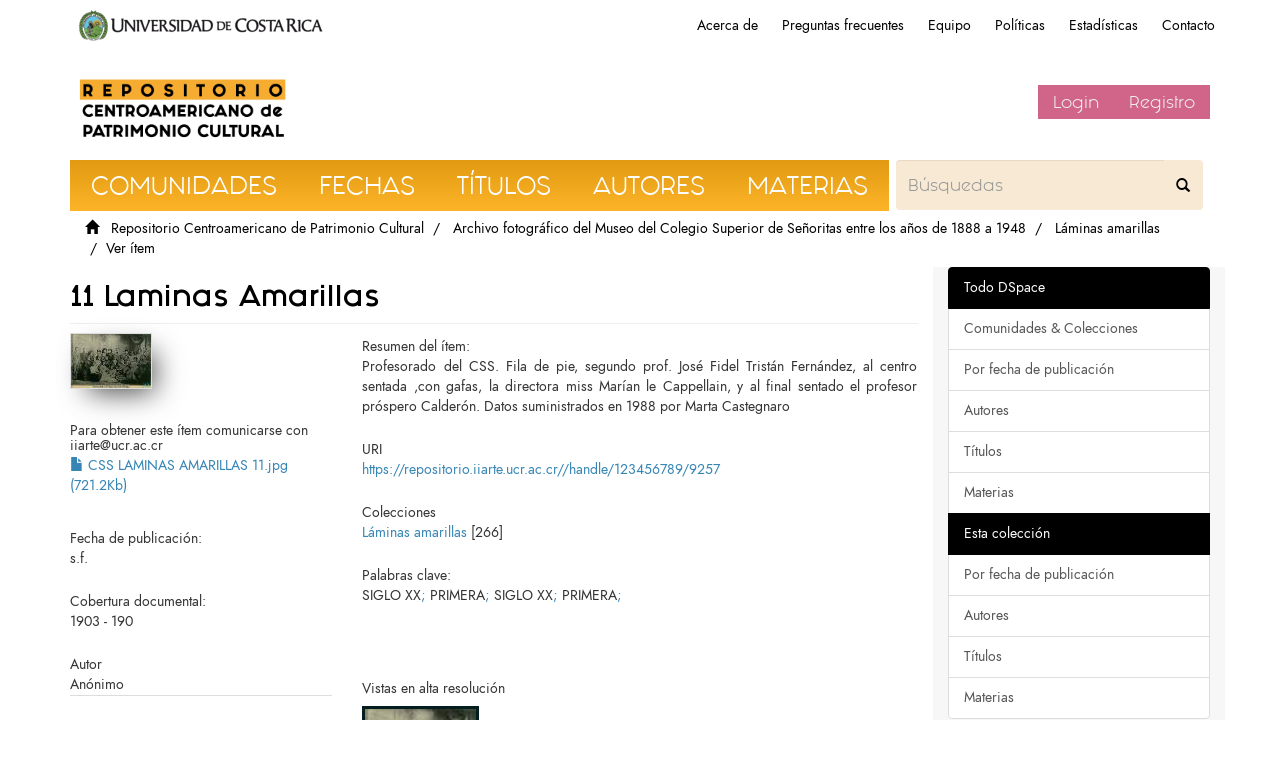

--- FILE ---
content_type: text/html;charset=utf-8
request_url: https://repositorio.iiarte.ucr.ac.cr/handle/123456789/9257
body_size: 6149
content:
<!DOCTYPE html>
                <!--[if lt IE 7]> <html class="no-js lt-ie9 lt-ie8 lt-ie7" lang="en"> <![endif]-->
                    <!--[if IE 7]>    <html class="no-js lt-ie9 lt-ie8" lang="en"> <![endif]-->
                    <!--[if IE 8]>    <html class="no-js lt-ie9" lang="en"> <![endif]-->
                    <!--[if gt IE 8]><!--> <html class="no-js" lang="en"> <!--<![endif]-->
                <head><META http-equiv="Content-Type" content="text/html; charset=UTF-8">
<meta content="text/html; charset=UTF-8" http-equiv="Content-Type">
<meta content="IE=edge,chrome=1" http-equiv="X-UA-Compatible">
<meta content="width=device-width,initial-scale=1" name="viewport">
<link rel="shortcut icon" href="/themes/IIARTE/images/favicon.ico">
<link rel="apple-touch-icon" href="/themes/IIARTE/images/apple-touch-icon.png">
<meta name="Generator" content="DSpace6.3">
<link href="/themes/IIARTE/styles/main.css" rel="stylesheet">
<link href="/themes/IIARTE/styles/iiarte.css" rel="stylesheet">
<link crossorigin="anonymous" integrity="sha384-Bfad6CLCknfcloXFOyFnlgtENryhrpZCe29RTifKEixXQZ38WheV+i/6YWSzkz3V" href="https://use.fontawesome.com/releases/v5.13.0/css/all.css" rel="stylesheet">
<link type="application/opensearchdescription+xml" rel="search" href="http://repositorio.iiarte.ucr.ac.cr:80/open-search/description.xml" title="DSpace">
<script>
                //Clear default text of emty text areas on focus
                function tFocus(element)
                {
                if (element.value == ' '){element.value='';}
                }
                //Clear default text of emty text areas on submit
                function tSubmit(form)
                {
                var defaultedElements = document.getElementsByTagName("textarea");
                for (var i=0; i != defaultedElements.length; i++){
                if (defaultedElements[i].value == ' '){ defaultedElements[i].value='';}}
                }
                //Disable pressing 'enter' key to submit a form (otherwise pressing 'enter' causes a submission to start over)
                function disableEnterKey(e)
                {
                var key;

                if(window.event)
                key = window.event.keyCode;     //Internet Explorer
                else
                key = e.which;     //Firefox and Netscape

                if(key == 13)  //if "Enter" pressed, then disable!
                return false;
                else
                return true;
                }
            </script><!--[if lt IE 9]>
                <script src="/themes/IIARTE/vendor/html5shiv/dist/html5shiv.js"> </script>
            <script src="/themes/IIARTE/vendor/respond/dest/respond.min.js"> </script>
            <![endif]--><script src="/themes/IIARTE/vendor/modernizr/modernizr.js"> </script>
<title>11 Laminas Amarillas</title>
<link rel="schema.DCTERMS" href="http://purl.org/dc/terms/" />
<link rel="schema.DC" href="http://purl.org/dc/elements/1.1/" />
<meta name="DCTERMS.spatial" content="1903 - 1908" />
<meta name="DC.creator" content="Anónimo" />
<meta name="DCTERMS.dateAccepted" content="2019-11-27T16:35:55Z" scheme="DCTERMS.W3CDTF" />
<meta name="DCTERMS.available" content="2019-11-27T16:35:55Z" scheme="DCTERMS.W3CDTF" />
<meta name="DCTERMS.issued" content="s.f." scheme="DCTERMS.W3CDTF" />
<meta name="DC.identifier" content="https://repositorio.iiarte.ucr.ac.cr//handle/123456789/9257" scheme="DCTERMS.URI" />
<meta name="DCTERMS.abstract" content="Profesorado del CSS. Fila de pie, segundo prof. José Fidel Tristán Fernández, al centro sentada ,con gafas, la directora miss Marían le Cappellain, y al final sentado el profesor próspero Calderón. Datos suministrados en 1988 por Marta Castegnaro" />
<meta name="DC.format" content="image/jpg" />
<meta name="DCTERMS.isPartOf" content="Álbum amarillo del Colegio Superior de Señoritas" />
<meta name="DC.rights" content="Atribución-NoComercial-SinDerivadas 4.0" />
<meta name="DC.rights" content="http://creativecommons.org/licenses/by-nc/4.0/" scheme="DCTERMS.URI" />
<meta name="DC.subject" content="SIGLO XX" />
<meta name="DC.subject" content="PRIMERA" />
<meta name="DC.subject" content="SIGLO XX" />
<meta name="DC.subject" content="PRIMERA" />
<meta name="DC.title" content="11 Laminas Amarillas" />
<meta name="DC.type" content="Bidimensional" />
<meta name="DC.description" content="Museo del Colegio Superior de Señoritas" />
<meta content="SIGLO XX; PRIMERA; SIGLO XX; PRIMERA; Bidimensional" name="citation_keywords">
<meta content="11 Laminas Amarillas" name="citation_title">
<meta content="An&oacute;nimo" name="citation_author">
<meta content="https://repositorio.iiarte.ucr.ac.cr//bitstream/123456789/9257/1/CSS%20LAMINAS%20AMARILLAS%2011.jpg" name="citation_pdf_url">
<meta content="s.f." name="citation_date">
<meta content="https://repositorio.iiarte.ucr.ac.cr//handle/123456789/9257" name="citation_abstract_html_url">
<script src="/themes/IIARTE/scripts/google-tagsite.js" type="text/javascript"></script>
</head><body>
<noscript>
<iframe style="display:none;visibility:hidden" width="0" height="0" src="https://www.googletagmanager.com/ns.html?id=GTM-MLJ7H87"></iframe>
</noscript>
<header>
<div role="navigation" class="navbar navbar-default navbar-static-top">
<div id="ucr">
<div class="ucr_logo">
<a href="http://www.ucr.ac.cr"><span>Universidad de Costa Rica</span></a>
</div>
<div id="navbar">
<ul>
<li class="hideen-xs">
<a href="/page/about">Acerca de</a>
</li>
<li class="hidden-xs">
<a href="/page/faq">Preguntas frecuentes</a>
</li>
<li class="hidden-xs">
<a href="/page/investigadores">Equipo</a>
</li>
<li class="hidden-xs">
<a href="/page/politicas">Pol&iacute;ticas</a>
</li>
<li class="hidden-xs">
<a href="/page/estadisticas">Estad&iacute;sticas</a>
</li>
<li class="hidden-xs">
<a href="/contact">Contacto</a>
</li>
</ul>
</div>
</div>
<div class="container">
<div class="navbar-header">
<button data-toggle="offcanvas" class="navbar-toggle" type="button"><span class="sr-only">Cambiar navegaci&oacute;n</span><span class="icon-bar"></span><span class="icon-bar"></span><span class="icon-bar"></span></button><a class="navbar-brand" href="/"><img src="/themes/IIARTE//images/iiarte/logo_iiarte.png"></a>
<div class="navbar-header pull-right visible-xs hidden-sm hidden-md hidden-lg">
<ul class="nav nav-pills pull-left">
<li>
<form method="get" action="/login" style="display: inline">
<button class="navbar-toggle navbar-link"><b aria-hidden="true" class="visible-xs glyphicon glyphicon-user"></b></button>
</form>
</li>
</ul>
</div>
</div>
<div class="navbar-header pull-right hidden-xs vcenter">
<ul class="nav navbar-nav pull-left"></ul>
<ul class="nav navbar-nav pull-left">
<li>
<a href="/login"><span class="hidden-xs">Login</span></a>
</li>
<li>
<a href="register">Registro</a>
</li>
</ul>
<button type="button" class="navbar-toggle visible-sm" data-toggle="offcanvas"><span class="sr-only">Cambiar navegaci&oacute;n</span><span class="icon-bar"></span><span class="icon-bar"></span><span class="icon-bar"></span></button>
</div>
</div>
</div>
</header>
<div class="trail-wrapper hidden-print">
<div class="container">
<div class="row">
<div class="col-xs-12">
<div id="navbar-iiarte">
<ul>
<a href="/community-list">
<li>Comunidades</li>
</a><a href="/browse?type=dateissued">
<li>Fechas</li>
</a><a href="/browse?type=title">
<li>T&iacute;tulos</li>
</a><a href="/browse?type=author">
<li>Autores</li>
</a><a href="/browse?type=subject">
<li>Materias</li>
</a>
<form method="post" class="" id="ds-search-form" action="/discover">
<fieldset>
<div class="input-group">
<input placeholder="B&uacute;squedas" type="text" class="ds-text-field form-control not-border formNavbarIIArte" name="query"><span class="input-group-btn"><button title="Ir" class="ds-button-field btn formNavbarIIArte"><span aria-hidden="true" class="glyphiconIIArte glyphicon-search"></span></button></span>
</div>
</fieldset>
</form>
</ul>
</div>
<script type="text/javascript">
            const buttons = document.querySelectorAll('a');
            buttons.forEach(btn => {
                btn.addEventListener('Click', function(e) {
                    
                    let x = e.clientX - e.target.offsetLeft;
                    let y = e.clientY - e.target.offsetLeft;

                    let ripples = document.createElement('span');
                    ripples.style.left = x + 'px';
                    ripples.style.top = y + 'px';
                    this.appendChild(ripples);
                } )
            })
        </script>
<div class="breadcrumb dropdown visible-xs">
<a data-toggle="dropdown" class="dropdown-toggle" role="button" href="#" id="trail-dropdown-toggle">Ver &iacute;tem&nbsp;<b class="caret"></b></a>
<ul aria-labelledby="trail-dropdown-toggle" role="menu" class="dropdown-menu">
<li role="presentation">
<a role="menuitem" href="/"><i aria-hidden="true" class="glyphicon glyphicon-home"></i>
&nbsp;
                        Repositorio Centroamericano de Patrimonio Cultural</a>
</li>
<li role="presentation">
<a role="menuitem" href="/handle/123456789/9242">Archivo fotogr&aacute;fico del Museo del Colegio Superior de Se&ntilde;oritas entre los a&ntilde;os de 1888 a 1948</a>
</li>
<li role="presentation">
<a role="menuitem" href="/handle/123456789/9243">L&aacute;minas amarillas</a>
</li>
<li role="presentation" class="disabled">
<a href="#" role="menuitem">Ver &iacute;tem</a>
</li>
</ul>
</div>
<ul class="breadcrumb hidden-xs">
<li>
<i aria-hidden="true" class="glyphicon glyphicon-home"></i>
&nbsp;
            <a href="/">Repositorio Centroamericano de Patrimonio Cultural</a>
</li>
<li>
<a href="/handle/123456789/9242">Archivo fotogr&aacute;fico del Museo del Colegio Superior de Se&ntilde;oritas entre los a&ntilde;os de 1888 a 1948</a>
</li>
<li>
<a href="/handle/123456789/9243">L&aacute;minas amarillas</a>
</li>
<li class="active">Ver &iacute;tem</li>
</ul>
</div>
</div>
</div>
</div>
<div class="hidden" id="no-js-warning-wrapper">
<div id="no-js-warning">
<div class="notice failure">JavaScript is disabled for your browser. Some features of this site may not work without it.</div>
</div>
</div>
<div class="container" id="main-container">
<div class="row row-offcanvas row-offcanvas-right">
<div class="horizontal-slider clearfix">
<div class="col-xs-12 col-sm-12 col-md-9 main-content">
<div>
<div id="aspect_artifactbrowser_ItemViewer_div_item-view" class="ds-static-div primary">
<!-- External Metadata URL: cocoon://metadata/handle/123456789/9257/mets.xml-->
<div class="item-summary-view-metadata">
<h2 class="page-header first-page-header">11 Laminas Amarillas</h2>
<div class="row">
<div class="col-sm-4">
<div class="row">
<div class="col-xs-6 col-sm-12">
<div class="thumbnail">
<img alt="Thumbnail" src="/bitstream/handle/123456789/9257/CSS%20LAMINAS%20AMARILLAS%2011.jpg.jpg?sequence=2&isAllowed=y"></div>
</div>
<div class="col-xs-6 col-sm-12">
<div class="item-page-field-wrapper table word-break">
<h5>Para obtener este &iacute;tem comunicarse con iiarte@ucr.ac.cr</h5>
<div>
<a><i aria-hidden="true" class="glyphicon  glyphicon-file"></i> CSS LAMINAS AMARILLAS 11.jpg (721.2Kb)</a>
</div>
</div>
</div>
</div>
<div class="simple-item-view-date word-break item-page-field-wrapper table">
<h5>Fecha de publicaci&oacute;n:</h5>s.f.</div>
<div class="simple-item-view-date word-break item-page-field-wrapper table">
<h5>Cobertura documental:</h5>1903 - 190</div>
<div class="simple-item-view-authors item-page-field-wrapper table">
<h5>Autor</h5>
<div>An&oacute;nimo</div>
</div>
<div class="table">
<h5>Compartir</h5>
<script src="//s7.addthis.com/js/300/addthis_widget.js#pubid=ra-5e349dc34152aca2" type="text/javascript"></script>
<div class="addthis_inline_share_toolbox"></div>
</div>
<div class="simple-item-view-show-full item-page-field-wrapper table">
<h5>Metadatos</h5>
<a href="/handle/123456789/9257?show=full">Mostrar el registro completo del &iacute;tem</a>
</div>
</div>
<div class="col-sm-8">
<div class="simple-item-view-description item-page-field-wrapper table">
<h5>Resumen del &iacute;tem:</h5>
<div>Profesorado del CSS. Fila de pie, segundo prof. Jos&eacute; Fidel Trist&aacute;n Fern&aacute;ndez, al centro sentada ,con gafas, la directora miss Mar&iacute;an le Cappellain, y al final sentado el profesor pr&oacute;spero Calder&oacute;n. Datos suministrados en 1988 por Marta Castegnaro</div>
</div>
<div class="simple-item-view-description item-page-field-wrapper table">
<div></div>
</div>
<div class="simple-item-view-uri item-page-field-wrapper table">
<h5>URI</h5>
<span><a href="https://repositorio.iiarte.ucr.ac.cr//handle/123456789/9257">https://repositorio.iiarte.ucr.ac.cr//handle/123456789/9257</a></span>
</div>
<div class="simple-item-view-collections item-page-field-wrapper table">
<h5>Colecciones</h5>
<ul class="ds-referenceSet-list">
<!-- External Metadata URL: cocoon://metadata/handle/123456789/9243/mets.xml-->
<li>
<a href="/handle/123456789/9243">L&aacute;minas amarillas</a> [266]</li>
</ul>
</div>
<div class="simple-item-view-description item-page-field-wrapper table">
<h5>Palabras clave:</h5>
<div>SIGLO XX<a>; </a>PRIMERA<a>; </a>SIGLO XX<a>; </a>PRIMERA<a>; </a>
<div class="spacer">&nbsp;</div>
</div>
</div>
<script type="text/javascript" src="https://cdn.plyr.io/3.5.6/plyr.js">>  
			</script>
<link href="https://cdn.plyr.io/3.5.6/plyr.css" type="text/css" rel="stylesheet">
<script>
        // Se genera un ID random para identificar el DIV (si us  bamos el mismo le ca  a encima el otro v  deo)
        var randLetter = String.fromCharCode(65 + Math.floor(Math.random() * 26));
        var idDiv = randLetter + Date.now(); // Intento de que sea   nico

        // DIV del reproductor
        document.write('<div id="'+idDiv+'">&nbsp;</div>');


        // Obtener direcci  n del v  deo del XSL
        
                var direccionDelVideo = '/bitstream/handle/123456789/9257/CSS%20LAMINAS%20AMARILLAS%2011.jpg?sequence=1&isAllowed=y'
        
        // La direcci  n no viene completa entonces falta darle el formato que necesita el reproductor (incluyendo la direcci  n del servidor)
        var direccionDelServidor = 'https://repositorio.iiarte.ucr.ac.cr';
        


        // Recortar los permisos en direccion del video
        var pos = direccionDelVideo.indexOf("?");
        direccionRelativa = direccionDelVideo.substring(0,pos);
        var direccionRelativa = direccionDelServidor + direccionDelVideo;
        
        
        </script>
<div id="vistaPDF"></div>
<link rel="stylesheet" href="https://cdn.rawgit.com/sachinchoolur/lightgallery.js/master/dist/css/lightgallery.css">
<h5>Vistas en alta resoluci&oacute;n</h5>
<div id="gallery-demo">
<ul class="list-unstyled row" id="lightgallery"></ul>
</div>
<script src="https://cdn.jsdelivr.net/picturefill/2.3.1/picturefill.min.js"></script><script src="https://cdn.rawgit.com/sachinchoolur/lightgallery.js/master/dist/js/lightgallery.js"></script><script src="https://cdn.rawgit.com/sachinchoolur/lg-pager.js/master/dist/lg-pager.js"></script><script src="https://cdn.rawgit.com/sachinchoolur/lg-autoplay.js/master/dist/lg-autoplay.js"></script><script src="https://cdn.rawgit.com/sachinchoolur/lg-fullscreen.js/master/dist/lg-fullscreen.js"></script><script src="https://cdn.rawgit.com/sachinchoolur/lg-zoom.js/master/dist/lg-zoom.js"></script><script src="https://cdn.rawgit.com/sachinchoolur/lg-hash.js/master/dist/lg-hash.js"></script><script src="https://cdn.rawgit.com/sachinchoolur/lg-share.js/master/dist/lg-share.js"></script><script>
                        
                        // Obtener direcci  n del v  deo del XSL
                        
                                var direccionDelVideo = '/bitstream/handle/123456789/9257/CSS%20LAMINAS%20AMARILLAS%2011.jpg?sequence=1&isAllowed=y'
                        
						// La direcci  n no viene completa entonces falta darle el formato que necesita el reproductor (incluyendo la direcci  n del servidor)
                        var direccionDelServidor = 'https://repositorio.iiarte.ucr.ac.cr';

                        // Recortar los permisos en direccion del video
                        var pos = direccionDelVideo.indexOf("?sequence");
                        direccion = direccionDelVideo.substring(0,pos);
                        var direccionFinal = direccionDelServidor + direccion;

                        //Direccion al thunbnail de la fotografia
                        var direccionThunb = direccionFinal + ".jpg";

                        // Escoje un número al azar para colocar como ID al tab
                        var n = Math.floor(Math.random() * (30 - 0)) + 0;

                        //Funcion para generar tab donde se colocar enlace a galería
                        function creaTab(direccionFinal){
                        
                        //Crea etiqueta li y coloca información
                        var scriptEnlace = document.createElement("li");                        
                        scriptEnlace.setAttribute('class', 'col-xs-6 col-sm-4 col-md-3');
                        scriptEnlace.setAttribute('data-src', direccionFinal);
                        scriptEnlace.setAttribute('id', n);
                        document.getElementById("lightgallery").appendChild(scriptEnlace);
                      
                        //Crea etiqueta a donde se contiene la imagen
                        var scriptTexto = document.createElement("a");
                        scriptTexto.setAttribute('class', 'showImage')
                        scriptTexto.innerHTML = '<img src="' + direccionThunb + '" class="image">';
                        scriptTexto.setAttribute('href', direccionFinal);
                        document.getElementById(n).appendChild(scriptTexto);
                        }
                        
                        creaTab(direccionFinal);
                        
            </script><script>
            lightGallery(document.getElementById('lightgallery'), {
    			mode: 'lg-fade',
                thumbnail: true,
                download: false,
                googlePlus: false
			}); 
        </script>
</div>
</div>
</div>
</div>
<div class="row" about="https://repositorio.iiarte.ucr.ac.cr//handle/123456789/9257">
<div class="col-sm-3 col-xs-12">
<a title="Atribuci&oacute;n-NoComercial-SinDerivadas 4.0" alt="Atribuci&oacute;n-NoComercial-SinDerivadas 4.0" href="http://creativecommons.org/licenses/by-nc/4.0/" rel="license"><img class="img-responsive" src="/themes/IIARTE//images/creativecommons/cc-by-nc.png" alt="Atribuci&oacute;n-NoComercial-SinDerivadas 4.0"></a>
</div>
<div class="col-sm-8">
<span>Excepto si se se&ntilde;ala otra cosa, la licencia del &iacute;tem se describe como Atribuci&oacute;n-NoComercial-SinDerivadas 4.0</span>
</div>
</div>
</div>
</div>
<div>
<div class="footer-ucr-color col-xs-12 col-sm-12 visible-xs visible-sm">
<footer class="col-xs-12 col-sm-12">
<div class="col-sm-3">
<a href="/"><img style="    width: 100%;" src="/themes/IIARTE/images/iiarte/logo_footer_repositorio.png"></a>
</div>
<div class="col-sm-3 border-right-cccccc">
<a href="http://iiarte.ucr.ac.cr"><img style="width: 100%;" src="/themes/IIARTE/images/iiarte/logo_footer_iiarte.png"></a>
</div>
<div class="col-sm-3 color-6b6b6b padding-top-15 border-right-cccccc">
<p style="font-family:sans-serif;">Instituto de Investigaci&oacute;n en Arte, Universidad de Costa Rica</p>
</div>
<div class="col-sm-3 padding-top-15">
<a target="_blank" class="social-media" href="https://www.facebook.com/ElRepoIIARTE/"><i class="fab fa-facebook-f"></i></a><a target="_blank" class="social-media" href="https://www.Instagram.com/elrepoiiarte"><i class="fab fa-instagram"></i></a>
</div>
</footer>
</div>
</div>
<div role="navigation" id="sidebar" class="col-xs-6 col-sm-3 sidebar-offcanvas noMovil">
<div id="aspect_viewArtifacts_Navigation_list_browse" class="list-group">
<a class="list-group-item active"><span class="h5 list-group-item-heading  h5">Todo DSpace</span></a><a href="/community-list" class="list-group-item ds-option">Comunidades &amp; Colecciones</a><a href="/browse?type=dateissued" class="list-group-item ds-option">Por fecha de publicaci&oacute;n</a><a href="/browse?type=author" class="list-group-item ds-option">Autores</a><a href="/browse?type=title" class="list-group-item ds-option">T&iacute;tulos</a><a href="/browse?type=subject" class="list-group-item ds-option">Materias</a><a class="list-group-item active"><span class="h5 list-group-item-heading  h5">Esta colecci&oacute;n</span></a><a href="/handle/123456789/9243/browse?type=dateissued" class="list-group-item ds-option">Por fecha de publicaci&oacute;n</a><a href="/handle/123456789/9243/browse?type=author" class="list-group-item ds-option">Autores</a><a href="/handle/123456789/9243/browse?type=title" class="list-group-item ds-option">T&iacute;tulos</a><a href="/handle/123456789/9243/browse?type=subject" class="list-group-item ds-option">Materias</a>
</div>
<div id="aspect_viewArtifacts_Navigation_list_account" class="list-group">
<a href="/login" class="list-group-item ds-option">Acceder</a><a href="/register" class="list-group-item ds-option">Registro</a>
</div>
<div id="aspect_viewArtifacts_Navigation_list_context" class="list-group"></div>
<div id="aspect_viewArtifacts_Navigation_list_administrative" class="list-group"></div>
<div id="aspect_discovery_Navigation_list_discovery" class="list-group"></div>
<div class="word-break hidden-print" id="ds-options"></div>
</div>
<div role="navigation" id="sidebar" class="col-xs-6 col-sm-3 sidebar-offcanvas onlyMovil">
<div style="margin: 2em 0;">
<form method="post" class="" id="ds-search-form" action="/discover">
<fieldset>
<div class="input-group">
<input placeholder="B&uacute;squedas" type="text" class="ds-text-field form-control not-border formNavbarIIArte" name="query"><span class="input-group-btn"><button title="Ir" class="ds-button-field btn formNavbarIIArte"><span aria-hidden="true" class="glyphiconIIArte glyphicon-search"></span></button></span>
</div>
</fieldset>
</form>
</div>
<div style="margin: 2em 0;" class="aspect_viewArtifacts_Navigation_list_browse">
<a href="/page/about" class="list-group-item ds-option">Acerca de</a><a href="/page/faq" class="list-group-item ds-option">Preguntas frecuentes</a><a href="/page/investigadores" class="list-group-item ds-option">Equipo</a><a href="/page/investigaciones" class="list-group-item ds-option">Pol&iacute;ticas</a><a href="/page/estadisticas" class="list-group-item ds-option">Estad&iacute;sticas</a><a href="/contact" class="list-group-item ds-option">Contacto</a>
</div>
<div id="aspect_viewArtifacts_Navigation_list_browse" class="list-group">
<a class="list-group-item active"><span class="h5 list-group-item-heading  h5">Todo DSpace</span></a><a href="/community-list" class="list-group-item ds-option">Comunidades &amp; Colecciones</a><a href="/browse?type=dateissued" class="list-group-item ds-option">Por fecha de publicaci&oacute;n</a><a href="/browse?type=author" class="list-group-item ds-option">Autores</a><a href="/browse?type=title" class="list-group-item ds-option">T&iacute;tulos</a><a href="/browse?type=subject" class="list-group-item ds-option">Materias</a><a class="list-group-item active"><span class="h5 list-group-item-heading  h5">Esta colecci&oacute;n</span></a><a href="/handle/123456789/9243/browse?type=dateissued" class="list-group-item ds-option">Por fecha de publicaci&oacute;n</a><a href="/handle/123456789/9243/browse?type=author" class="list-group-item ds-option">Autores</a><a href="/handle/123456789/9243/browse?type=title" class="list-group-item ds-option">T&iacute;tulos</a><a href="/handle/123456789/9243/browse?type=subject" class="list-group-item ds-option">Materias</a>
</div>
<div id="aspect_viewArtifacts_Navigation_list_account" class="list-group">
<a href="/login" class="list-group-item ds-option">Acceder</a><a href="/register" class="list-group-item ds-option">Registro</a>
</div>
<div id="aspect_viewArtifacts_Navigation_list_context" class="list-group"></div>
<div id="aspect_viewArtifacts_Navigation_list_administrative" class="list-group"></div>
<div id="aspect_discovery_Navigation_list_discovery" class="list-group"></div>
<div class="word-break hidden-print" id="ds-options"></div>
</div>
</div>
</div>
</div>
<div class="footer-ucr-color">
<div class="container hidden-xs hidden-sm">
<footer class="col-xs-12 col-sm-12">
<div class="col-sm-3">
<a href="/"><img style="    width: 100%;" src="/themes/IIARTE/images/iiarte/logo_footer_repositorio.png"></a>
</div>
<div class="col-sm-3 border-right-cccccc">
<a href="http://iiarte.ucr.ac.cr"><img style="width: 100%;" src="/themes/IIARTE/images/iiarte/logo_footer_iiarte.png"></a>
</div>
<div class="col-sm-3 color-6b6b6b padding-top-15 border-right-cccccc">
<p style="font-family:sans-serif;">Instituto de Investigaci&oacute;n en Arte, Universidad de Costa Rica</p>
</div>
<div class="col-sm-3 padding-top-15">
<a target="_blank" class="social-media" href="https://www.facebook.com/ElRepoIIARTE/"><i class="fab fa-facebook-f"></i></a><a target="_blank" class="social-media" href="https://www.Instagram.com/elrepoiiarte"><i class="fab fa-instagram"></i></a>
</div>
</footer>
</div>
</div>
<script type="text/javascript">
			document.oncontextmenu = function(){return false}
        </script><script>if(!window.DSpace){window.DSpace={};}window.DSpace.context_path='';window.DSpace.theme_path='/themes/IIARTE/';</script><script src="/themes/IIARTE/scripts/theme.js"> </script>
</body></html>
